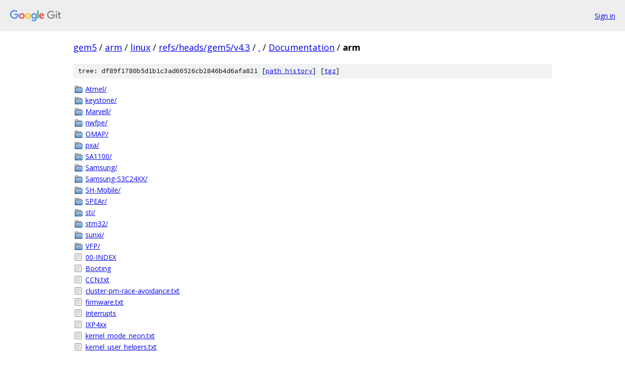

--- FILE ---
content_type: text/html; charset=utf-8
request_url: https://gem5.googlesource.com/arm/linux/+/refs/heads/gem5/v4.3/Documentation/arm/
body_size: 1156
content:
<!DOCTYPE html><html lang="en"><head><meta charset="utf-8"><meta name="viewport" content="width=device-width, initial-scale=1"><title>Documentation/arm - arm/linux - Git at Google</title><link rel="stylesheet" type="text/css" href="/+static/base.css"><!-- default customHeadTagPart --></head><body class="Site"><header class="Site-header"><div class="Header"><a class="Header-image" href="/"><img src="//www.gstatic.com/images/branding/lockups/2x/lockup_git_color_108x24dp.png" width="108" height="24" alt="Google Git"></a><div class="Header-menu"> <a class="Header-menuItem" href="https://accounts.google.com/AccountChooser?faa=1&amp;continue=https://gem5.googlesource.com/login/arm/linux/%2B/refs/heads/gem5/v4.3/Documentation/arm">Sign in</a> </div></div></header><div class="Site-content"><div class="Container "><div class="Breadcrumbs"><a class="Breadcrumbs-crumb" href="/?format=HTML">gem5</a> / <a class="Breadcrumbs-crumb" href="/arm/">arm</a> / <a class="Breadcrumbs-crumb" href="/arm/linux/">linux</a> / <a class="Breadcrumbs-crumb" href="/arm/linux/+/refs/heads/gem5/v4.3">refs/heads/gem5/v4.3</a> / <a class="Breadcrumbs-crumb" href="/arm/linux/+/refs/heads/gem5/v4.3/">.</a> / <a class="Breadcrumbs-crumb" href="/arm/linux/+/refs/heads/gem5/v4.3/Documentation">Documentation</a> / <span class="Breadcrumbs-crumb">arm</span></div><div class="TreeDetail"><div class="u-sha1 u-monospace TreeDetail-sha1">tree: df89f1780b5d1b1c3ad60526cb2846b4d6afa821 [<a href="/arm/linux/+log/refs/heads/gem5/v4.3/Documentation/arm">path history</a>] <span>[<a href="/arm/linux/+archive/refs/heads/gem5/v4.3/Documentation/arm.tar.gz">tgz</a>]</span></div><ol class="FileList"><li class="FileList-item FileList-item--gitTree" title="Tree - Atmel/"><a class="FileList-itemLink" href="/arm/linux/+/refs/heads/gem5/v4.3/Documentation/arm/Atmel/">Atmel/</a></li><li class="FileList-item FileList-item--gitTree" title="Tree - keystone/"><a class="FileList-itemLink" href="/arm/linux/+/refs/heads/gem5/v4.3/Documentation/arm/keystone/">keystone/</a></li><li class="FileList-item FileList-item--gitTree" title="Tree - Marvell/"><a class="FileList-itemLink" href="/arm/linux/+/refs/heads/gem5/v4.3/Documentation/arm/Marvell/">Marvell/</a></li><li class="FileList-item FileList-item--gitTree" title="Tree - nwfpe/"><a class="FileList-itemLink" href="/arm/linux/+/refs/heads/gem5/v4.3/Documentation/arm/nwfpe/">nwfpe/</a></li><li class="FileList-item FileList-item--gitTree" title="Tree - OMAP/"><a class="FileList-itemLink" href="/arm/linux/+/refs/heads/gem5/v4.3/Documentation/arm/OMAP/">OMAP/</a></li><li class="FileList-item FileList-item--gitTree" title="Tree - pxa/"><a class="FileList-itemLink" href="/arm/linux/+/refs/heads/gem5/v4.3/Documentation/arm/pxa/">pxa/</a></li><li class="FileList-item FileList-item--gitTree" title="Tree - SA1100/"><a class="FileList-itemLink" href="/arm/linux/+/refs/heads/gem5/v4.3/Documentation/arm/SA1100/">SA1100/</a></li><li class="FileList-item FileList-item--gitTree" title="Tree - Samsung/"><a class="FileList-itemLink" href="/arm/linux/+/refs/heads/gem5/v4.3/Documentation/arm/Samsung/">Samsung/</a></li><li class="FileList-item FileList-item--gitTree" title="Tree - Samsung-S3C24XX/"><a class="FileList-itemLink" href="/arm/linux/+/refs/heads/gem5/v4.3/Documentation/arm/Samsung-S3C24XX/">Samsung-S3C24XX/</a></li><li class="FileList-item FileList-item--gitTree" title="Tree - SH-Mobile/"><a class="FileList-itemLink" href="/arm/linux/+/refs/heads/gem5/v4.3/Documentation/arm/SH-Mobile/">SH-Mobile/</a></li><li class="FileList-item FileList-item--gitTree" title="Tree - SPEAr/"><a class="FileList-itemLink" href="/arm/linux/+/refs/heads/gem5/v4.3/Documentation/arm/SPEAr/">SPEAr/</a></li><li class="FileList-item FileList-item--gitTree" title="Tree - sti/"><a class="FileList-itemLink" href="/arm/linux/+/refs/heads/gem5/v4.3/Documentation/arm/sti/">sti/</a></li><li class="FileList-item FileList-item--gitTree" title="Tree - stm32/"><a class="FileList-itemLink" href="/arm/linux/+/refs/heads/gem5/v4.3/Documentation/arm/stm32/">stm32/</a></li><li class="FileList-item FileList-item--gitTree" title="Tree - sunxi/"><a class="FileList-itemLink" href="/arm/linux/+/refs/heads/gem5/v4.3/Documentation/arm/sunxi/">sunxi/</a></li><li class="FileList-item FileList-item--gitTree" title="Tree - VFP/"><a class="FileList-itemLink" href="/arm/linux/+/refs/heads/gem5/v4.3/Documentation/arm/VFP/">VFP/</a></li><li class="FileList-item FileList-item--regularFile" title="Regular file - 00-INDEX"><a class="FileList-itemLink" href="/arm/linux/+/refs/heads/gem5/v4.3/Documentation/arm/00-INDEX">00-INDEX</a></li><li class="FileList-item FileList-item--regularFile" title="Regular file - Booting"><a class="FileList-itemLink" href="/arm/linux/+/refs/heads/gem5/v4.3/Documentation/arm/Booting">Booting</a></li><li class="FileList-item FileList-item--regularFile" title="Regular file - CCN.txt"><a class="FileList-itemLink" href="/arm/linux/+/refs/heads/gem5/v4.3/Documentation/arm/CCN.txt">CCN.txt</a></li><li class="FileList-item FileList-item--regularFile" title="Regular file - cluster-pm-race-avoidance.txt"><a class="FileList-itemLink" href="/arm/linux/+/refs/heads/gem5/v4.3/Documentation/arm/cluster-pm-race-avoidance.txt">cluster-pm-race-avoidance.txt</a></li><li class="FileList-item FileList-item--regularFile" title="Regular file - firmware.txt"><a class="FileList-itemLink" href="/arm/linux/+/refs/heads/gem5/v4.3/Documentation/arm/firmware.txt">firmware.txt</a></li><li class="FileList-item FileList-item--regularFile" title="Regular file - Interrupts"><a class="FileList-itemLink" href="/arm/linux/+/refs/heads/gem5/v4.3/Documentation/arm/Interrupts">Interrupts</a></li><li class="FileList-item FileList-item--regularFile" title="Regular file - IXP4xx"><a class="FileList-itemLink" href="/arm/linux/+/refs/heads/gem5/v4.3/Documentation/arm/IXP4xx">IXP4xx</a></li><li class="FileList-item FileList-item--regularFile" title="Regular file - kernel_mode_neon.txt"><a class="FileList-itemLink" href="/arm/linux/+/refs/heads/gem5/v4.3/Documentation/arm/kernel_mode_neon.txt">kernel_mode_neon.txt</a></li><li class="FileList-item FileList-item--regularFile" title="Regular file - kernel_user_helpers.txt"><a class="FileList-itemLink" href="/arm/linux/+/refs/heads/gem5/v4.3/Documentation/arm/kernel_user_helpers.txt">kernel_user_helpers.txt</a></li><li class="FileList-item FileList-item--regularFile" title="Regular file - mem_alignment"><a class="FileList-itemLink" href="/arm/linux/+/refs/heads/gem5/v4.3/Documentation/arm/mem_alignment">mem_alignment</a></li><li class="FileList-item FileList-item--regularFile" title="Regular file - memory.txt"><a class="FileList-itemLink" href="/arm/linux/+/refs/heads/gem5/v4.3/Documentation/arm/memory.txt">memory.txt</a></li><li class="FileList-item FileList-item--regularFile" title="Regular file - Netwinder"><a class="FileList-itemLink" href="/arm/linux/+/refs/heads/gem5/v4.3/Documentation/arm/Netwinder">Netwinder</a></li><li class="FileList-item FileList-item--regularFile" title="Regular file - Porting"><a class="FileList-itemLink" href="/arm/linux/+/refs/heads/gem5/v4.3/Documentation/arm/Porting">Porting</a></li><li class="FileList-item FileList-item--regularFile" title="Regular file - README"><a class="FileList-itemLink" href="/arm/linux/+/refs/heads/gem5/v4.3/Documentation/arm/README">README</a></li><li class="FileList-item FileList-item--regularFile" title="Regular file - Setup"><a class="FileList-itemLink" href="/arm/linux/+/refs/heads/gem5/v4.3/Documentation/arm/Setup">Setup</a></li><li class="FileList-item FileList-item--regularFile" title="Regular file - swp_emulation"><a class="FileList-itemLink" href="/arm/linux/+/refs/heads/gem5/v4.3/Documentation/arm/swp_emulation">swp_emulation</a></li><li class="FileList-item FileList-item--regularFile" title="Regular file - tcm.txt"><a class="FileList-itemLink" href="/arm/linux/+/refs/heads/gem5/v4.3/Documentation/arm/tcm.txt">tcm.txt</a></li><li class="FileList-item FileList-item--regularFile" title="Regular file - uefi.txt"><a class="FileList-itemLink" href="/arm/linux/+/refs/heads/gem5/v4.3/Documentation/arm/uefi.txt">uefi.txt</a></li><li class="FileList-item FileList-item--regularFile" title="Regular file - vlocks.txt"><a class="FileList-itemLink" href="/arm/linux/+/refs/heads/gem5/v4.3/Documentation/arm/vlocks.txt">vlocks.txt</a></li></ol></div></div> <!-- Container --></div> <!-- Site-content --><footer class="Site-footer"><div class="Footer"><span class="Footer-poweredBy">Powered by <a href="https://gerrit.googlesource.com/gitiles/">Gitiles</a>| <a href="https://policies.google.com/privacy">Privacy</a>| <a href="https://policies.google.com/terms">Terms</a></span><span class="Footer-formats"><a class="u-monospace Footer-formatsItem" href="?format=TEXT">txt</a> <a class="u-monospace Footer-formatsItem" href="?format=JSON">json</a></span></div></footer></body></html>